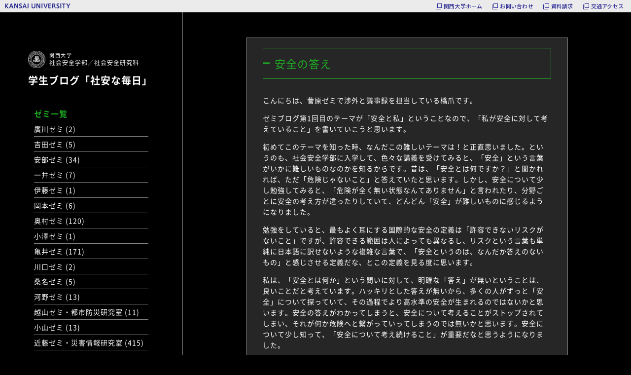

--- FILE ---
content_type: text/html; charset=UTF-8
request_url: https://www.kansai-u.ac.jp/Fc_ss/blog/entry/2021-01-10_060276.html
body_size: 20994
content:
<!DOCTYPE HTML>
<html lang="ja">
<head>
  <meta charset="utf-8">
  <title>安全の答え｜学生ブログ「社安な毎日」｜関西大学社会安全学部</title>
  <meta name="description" content="関西大学 社会安全学部（高槻ミューズキャンパス）のサイト。安全・安心をデザインできる社会貢献型の人材を育成します。">
  <meta name="keywords" content="社会安全学部,社会安全研究科,関西大学高槻ミューズ,関西大学,関大,高槻,大阪,大学,キャンパス,一貫,大学院">
  <meta name="viewport" content="width=device-width, initial-scale=1, user-scalable=no, minimum-scale=1.0">
  <meta property="og:site_name" content="関西大学社会安全学部の学生ブログ「社安な毎日」">
  <meta property="og:title" content="安全の答え">
  <meta property="og:description" content="関西大学社会安全学部の学生ブログ">
  <meta property="og:url" content="https://www.kansai-u.ac.jp/Fc_ss/blog/">
  <meta property="og:image" content="" />
  <meta property="og:type" content="website">
  <meta property="og:locale" content="ja_JP">
  <meta property="twitter:card" content="summary_large_image">
  <meta property="twitter:site" content="">
  <meta property="twitter:creator" content="">
  <meta property="twitter:title" content="安全の答え">
  <meta property="twitter:description" content="関西大学社会安全学部の学生ブログ「社安な毎日」">
  <meta property="twitter:image:src" content="" />
  <link href="/common_header/common/css/base.css" rel="stylesheet" type="text/css">
  <link rel="stylesheet" href="/Fc_ss/common/css/common_1807.css" type="text/css" media="all">
  <link rel="stylesheet" href="/Fc_ss/blog/css/blog.css" type="text/css" media="all">
  <script src="https://www.kansai-u.ac.jp/common_header/ja.js"></script>
</head>
<body>
<main>
    <section class="blog-contents">
      <div class="navi-box">
        <div class="menu-box">
          <h1 class="logo">
            <a href="/Fc_ss/">
              <img src="/Fc_ss/common/img/logo.png" alt="関西大学">
              <span>
                <i>関西大学</i><br>
                社会安全学部／社会安全研究科
              </span>
            </a>
          </h1>
          <h2><a href="/Fc_ss/blog/">学生ブログ「社安な毎日」</a></h2>
          <p id="blog_menu_btn" class="blog-menu-btn">
            <span></span>
            <span></span>
            <span></span>
          </p>
        </div>
<div class="side-box pc">
     <ul class="side-navi navi01">
            <li>
              ゼミ一覧
            </li>

    
        <li><a href="http://www.kansai-u.ac.jp/Fc_ss/blog/category/cat2425.html">廣川ゼミ (2)</a>
    
        </li>

    
        <li><a href="http://www.kansai-u.ac.jp/Fc_ss/blog/category/cat2404.html">吉田ゼミ (5)</a>
    
        </li>

    
        <li><a href="http://www.kansai-u.ac.jp/Fc_ss/blog/category/0001.html">安部ゼミ (34)</a>
    
        </li>

    
        <li><a href="http://www.kansai-u.ac.jp/Fc_ss/blog/category/0002.html">一井ゼミ (7)</a>
    
        </li>

    
        <li><a href="http://www.kansai-u.ac.jp/Fc_ss/blog/category/0032.html">伊藤ゼミ (1)</a>
    
        </li>

    
        <li><a href="http://www.kansai-u.ac.jp/Fc_ss/blog/category/0029.html">岡本ゼミ (6)</a>
    
        </li>

    
        <li><a href="http://www.kansai-u.ac.jp/Fc_ss/blog/category/0003.html">奥村ゼミ (120)</a>
    
        </li>

    
        <li><a href="http://www.kansai-u.ac.jp/Fc_ss/blog/category/0004.html">小澤ゼミ (1)</a>
    
        </li>

    
        </li>

    
        <li><a href="http://www.kansai-u.ac.jp/Fc_ss/blog/category/0006.html">亀井ゼミ (171)</a>
    
        </li>

    
        <li><a href="http://www.kansai-u.ac.jp/Fc_ss/blog/category/0007.html">川口ゼミ (2)</a>
    
        </li>

    
        <li><a href="http://www.kansai-u.ac.jp/Fc_ss/blog/category/0008.html">桑名ゼミ (5)</a>
    
        </li>

    
        <li><a href="http://www.kansai-u.ac.jp/Fc_ss/blog/category/0009.html">河野ゼミ (13)</a>
    
        </li>

    
        <li><a href="http://www.kansai-u.ac.jp/Fc_ss/blog/category/0010.html">越山ゼミ・都市防災研究室 (11)</a>
    
        </li>

    
        <li><a href="http://www.kansai-u.ac.jp/Fc_ss/blog/category/0011.html">小山ゼミ (13)</a>
    
        </li>

    
        <li><a href="http://www.kansai-u.ac.jp/Fc_ss/blog/category/0012.html">近藤ゼミ・災害情報研究室 (415)</a>
    
        </li>

    
        <li><a href="http://www.kansai-u.ac.jp/Fc_ss/blog/category/0013.html">城下ゼミ (25)</a>
    
        </li>

    
        <li><a href="http://www.kansai-u.ac.jp/Fc_ss/blog/category/0014.html">菅ゼミ (10)</a>
    
        </li>

    
        <li><a href="http://www.kansai-u.ac.jp/Fc_ss/blog/category/0031.html">菅原ゼミ (85)</a>
    
        </li>

    
        <li><a href="http://www.kansai-u.ac.jp/Fc_ss/blog/category/0015.html">高鳥毛ゼミ (3)</a>
    
        </li>

    
        </li>

    
        <li><a href="http://www.kansai-u.ac.jp/Fc_ss/blog/category/0017.html">高橋ゼミ・水災害研究室 (26)</a>
    
        </li>

    
        <li><a href="http://www.kansai-u.ac.jp/Fc_ss/blog/category/0018.html">土田ゼミ (3)</a>
    
        </li>

    
        <li><a href="http://www.kansai-u.ac.jp/Fc_ss/blog/category/0019.html">永田ゼミ (5)</a>
    
        </li>

    
        <li><a href="http://www.kansai-u.ac.jp/Fc_ss/blog/category/0020.html">永松ゼミ (98)</a>
    
        </li>

    
        <li><a href="http://www.kansai-u.ac.jp/Fc_ss/blog/category/0021.html">中村ゼミ (1)</a>
    
        </li>

    
        <li><a href="http://www.kansai-u.ac.jp/Fc_ss/blog/category/0022.html">西村ゼミ (8)</a>
    
        </li>

    
        <li><a href="http://www.kansai-u.ac.jp/Fc_ss/blog/category/0023.html">林ゼミ (8)</a>
    
        </li>

    
        <li><a href="http://www.kansai-u.ac.jp/Fc_ss/blog/category/0024.html">廣瀬ゼミ (1)</a>
    
        </li>

    
        </li>

    
        <li><a href="http://www.kansai-u.ac.jp/Fc_ss/blog/category/0025.html">元吉ゼミ (9)</a>
    
        </li>

    
        </li>

    
        </li>

    
        <li><a href="http://www.kansai-u.ac.jp/Fc_ss/blog/category/0028.html">学生広報・チーム社安 (16)</a>
    
        </li>

    
        <li><a href="http://www.kansai-u.ac.jp/Fc_ss/blog/category/0033.html">１回生・２回生・３回生 (3)</a>
    
        </li>

     </ul>
          <ul class="side-navi navi02">
            <li>
              バックナンバー
            </li>

































































































































































































































































































<li><a href="http://www.kansai-u.ac.jp/Fc_ss/blog/archive/2024-08.html">2024年8月（2）</a></li>
<li><a href="http://www.kansai-u.ac.jp/Fc_ss/blog/archive/2024-07.html">2024年7月（6）</a></li>
<li><a href="http://www.kansai-u.ac.jp/Fc_ss/blog/archive/2024-06.html">2024年6月（5）</a></li>
<li><a href="http://www.kansai-u.ac.jp/Fc_ss/blog/archive/2024-05.html">2024年5月（2）</a></li>
<li><a href="http://www.kansai-u.ac.jp/Fc_ss/blog/archive/2024-04.html">2024年4月（1）</a></li>
<li><a href="http://www.kansai-u.ac.jp/Fc_ss/blog/archive/2024-03.html">2024年3月（4）</a></li>
<li><a href="http://www.kansai-u.ac.jp/Fc_ss/blog/archive/2024-02.html">2024年2月（5）</a></li>
<li><a href="http://www.kansai-u.ac.jp/Fc_ss/blog/archive/2024-01.html">2024年1月（8）</a></li>
<li><a href="http://www.kansai-u.ac.jp/Fc_ss/blog/archive/2023-12.html">2023年12月（17）</a></li>
<li><a href="http://www.kansai-u.ac.jp/Fc_ss/blog/archive/2023-11.html">2023年11月（9）</a></li>
<li><a href="http://www.kansai-u.ac.jp/Fc_ss/blog/archive/2023-10.html">2023年10月（7）</a></li>
<li><a href="http://www.kansai-u.ac.jp/Fc_ss/blog/archive/2023-09.html">2023年9月（13）</a></li>
<li><a href="http://www.kansai-u.ac.jp/Fc_ss/blog/archive/2023-08.html">2023年8月（6）</a></li>
<li><a href="http://www.kansai-u.ac.jp/Fc_ss/blog/archive/2023-07.html">2023年7月（6）</a></li>
<li><a href="http://www.kansai-u.ac.jp/Fc_ss/blog/archive/2023-06.html">2023年6月（9）</a></li>
<li><a href="http://www.kansai-u.ac.jp/Fc_ss/blog/archive/2023-05.html">2023年5月（5）</a></li>
<li><a href="http://www.kansai-u.ac.jp/Fc_ss/blog/archive/2023-04.html">2023年4月（4）</a></li>
<li><a href="http://www.kansai-u.ac.jp/Fc_ss/blog/archive/2023-03.html">2023年3月（7）</a></li>
<li><a href="http://www.kansai-u.ac.jp/Fc_ss/blog/archive/2023-02.html">2023年2月（6）</a></li>
<li><a href="http://www.kansai-u.ac.jp/Fc_ss/blog/archive/2023-01.html">2023年1月（10）</a></li>
<li><a href="http://www.kansai-u.ac.jp/Fc_ss/blog/archive/2022-12.html">2022年12月（15）</a></li>
<li><a href="http://www.kansai-u.ac.jp/Fc_ss/blog/archive/2022-11.html">2022年11月（24）</a></li>
<li><a href="http://www.kansai-u.ac.jp/Fc_ss/blog/archive/2022-10.html">2022年10月（17）</a></li>
<li><a href="http://www.kansai-u.ac.jp/Fc_ss/blog/archive/2022-09.html">2022年9月（18）</a></li>
<li><a href="http://www.kansai-u.ac.jp/Fc_ss/blog/archive/2022-08.html">2022年8月（5）</a></li>
<li><a href="http://www.kansai-u.ac.jp/Fc_ss/blog/archive/2022-07.html">2022年7月（6）</a></li>
<li><a href="http://www.kansai-u.ac.jp/Fc_ss/blog/archive/2022-06.html">2022年6月（18）</a></li>
<li><a href="http://www.kansai-u.ac.jp/Fc_ss/blog/archive/2022-05.html">2022年5月（8）</a></li>
<li><a href="http://www.kansai-u.ac.jp/Fc_ss/blog/archive/2022-04.html">2022年4月（12）</a></li>
<li><a href="http://www.kansai-u.ac.jp/Fc_ss/blog/archive/2022-03.html">2022年3月（13）</a></li>
<li><a href="http://www.kansai-u.ac.jp/Fc_ss/blog/archive/2022-02.html">2022年2月（7）</a></li>
<li><a href="http://www.kansai-u.ac.jp/Fc_ss/blog/archive/2022-01.html">2022年1月（7）</a></li>
<li><a href="http://www.kansai-u.ac.jp/Fc_ss/blog/archive/2021-12.html">2021年12月（29）</a></li>
<li><a href="http://www.kansai-u.ac.jp/Fc_ss/blog/archive/2021-11.html">2021年11月（13）</a></li>
<li><a href="http://www.kansai-u.ac.jp/Fc_ss/blog/archive/2021-10.html">2021年10月（16）</a></li>
<li><a href="http://www.kansai-u.ac.jp/Fc_ss/blog/archive/2021-09.html">2021年9月（9）</a></li>
<li><a href="http://www.kansai-u.ac.jp/Fc_ss/blog/archive/2021-08.html">2021年8月（6）</a></li>
<li><a href="http://www.kansai-u.ac.jp/Fc_ss/blog/archive/2021-07.html">2021年7月（18）</a></li>
<li><a href="http://www.kansai-u.ac.jp/Fc_ss/blog/archive/2021-06.html">2021年6月（13）</a></li>
<li><a href="http://www.kansai-u.ac.jp/Fc_ss/blog/archive/2021-05.html">2021年5月（8）</a></li>
<li><a href="http://www.kansai-u.ac.jp/Fc_ss/blog/archive/2021-04.html">2021年4月（18）</a></li>
<li><a href="http://www.kansai-u.ac.jp/Fc_ss/blog/archive/2021-03.html">2021年3月（18）</a></li>
<li><a href="http://www.kansai-u.ac.jp/Fc_ss/blog/archive/2021-02.html">2021年2月（14）</a></li>
<li><a href="http://www.kansai-u.ac.jp/Fc_ss/blog/archive/2021-01.html">2021年1月（6）</a></li>
<li><a href="http://www.kansai-u.ac.jp/Fc_ss/blog/archive/2020-12.html">2020年12月（13）</a></li>
<li><a href="http://www.kansai-u.ac.jp/Fc_ss/blog/archive/2020-11.html">2020年11月（24）</a></li>
<li><a href="http://www.kansai-u.ac.jp/Fc_ss/blog/archive/2020-10.html">2020年10月（20）</a></li>
<li><a href="http://www.kansai-u.ac.jp/Fc_ss/blog/archive/2020-09.html">2020年9月（16）</a></li>
<li><a href="http://www.kansai-u.ac.jp/Fc_ss/blog/archive/2020-08.html">2020年8月（8）</a></li>
<li><a href="http://www.kansai-u.ac.jp/Fc_ss/blog/archive/2020-07.html">2020年7月（7）</a></li>
<li><a href="http://www.kansai-u.ac.jp/Fc_ss/blog/archive/2020-06.html">2020年6月（6）</a></li>
<li><a href="http://www.kansai-u.ac.jp/Fc_ss/blog/archive/2020-05.html">2020年5月（4）</a></li>
<li><a href="http://www.kansai-u.ac.jp/Fc_ss/blog/archive/2020-04.html">2020年4月（2）</a></li>
<li><a href="http://www.kansai-u.ac.jp/Fc_ss/blog/archive/2020-03.html">2020年3月（11）</a></li>
<li><a href="http://www.kansai-u.ac.jp/Fc_ss/blog/archive/2020-02.html">2020年2月（25）</a></li>
<li><a href="http://www.kansai-u.ac.jp/Fc_ss/blog/archive/2020-01.html">2020年1月（15）</a></li>
<li><a href="http://www.kansai-u.ac.jp/Fc_ss/blog/archive/2019-12.html">2019年12月（34）</a></li>
<li><a href="http://www.kansai-u.ac.jp/Fc_ss/blog/archive/2019-11.html">2019年11月（42）</a></li>
<li><a href="http://www.kansai-u.ac.jp/Fc_ss/blog/archive/2019-10.html">2019年10月（22）</a></li>
<li><a href="http://www.kansai-u.ac.jp/Fc_ss/blog/archive/2019-09.html">2019年9月（42）</a></li>
<li><a href="http://www.kansai-u.ac.jp/Fc_ss/blog/archive/2019-08.html">2019年8月（21）</a></li>
<li><a href="http://www.kansai-u.ac.jp/Fc_ss/blog/archive/2019-07.html">2019年7月（25）</a></li>
<li><a href="http://www.kansai-u.ac.jp/Fc_ss/blog/archive/2019-06.html">2019年6月（39）</a></li>
<li><a href="http://www.kansai-u.ac.jp/Fc_ss/blog/archive/2019-05.html">2019年5月（15）</a></li>
<li><a href="http://www.kansai-u.ac.jp/Fc_ss/blog/archive/2019-04.html">2019年4月（19）</a></li>
<li><a href="http://www.kansai-u.ac.jp/Fc_ss/blog/archive/2019-03.html">2019年3月（7）</a></li>
<li><a href="http://www.kansai-u.ac.jp/Fc_ss/blog/archive/2019-02.html">2019年2月（6）</a></li>
<li><a href="http://www.kansai-u.ac.jp/Fc_ss/blog/archive/2019-01.html">2019年1月（7）</a></li>
<li><a href="http://www.kansai-u.ac.jp/Fc_ss/blog/archive/2018-12.html">2018年12月（16）</a></li>
<li><a href="http://www.kansai-u.ac.jp/Fc_ss/blog/archive/2018-11.html">2018年11月（7）</a></li>
<li><a href="http://www.kansai-u.ac.jp/Fc_ss/blog/archive/2018-10.html">2018年10月（12）</a></li>
<li><a href="http://www.kansai-u.ac.jp/Fc_ss/blog/archive/2018-09.html">2018年9月（7）</a></li>
<li><a href="http://www.kansai-u.ac.jp/Fc_ss/blog/archive/2018-08.html">2018年8月（19）</a></li>
<li><a href="http://www.kansai-u.ac.jp/Fc_ss/blog/archive/2018-07.html">2018年7月（3）</a></li>
<li><a href="http://www.kansai-u.ac.jp/Fc_ss/blog/archive/2018-06.html">2018年6月（10）</a></li>
<li><a href="http://www.kansai-u.ac.jp/Fc_ss/blog/archive/2018-05.html">2018年5月（9）</a></li>
<li><a href="http://www.kansai-u.ac.jp/Fc_ss/blog/archive/2018-04.html">2018年4月（15）</a></li>
<li><a href="http://www.kansai-u.ac.jp/Fc_ss/blog/archive/2018-03.html">2018年3月（9）</a></li>
<li><a href="http://www.kansai-u.ac.jp/Fc_ss/blog/archive/2018-02.html">2018年2月（9）</a></li>
<li><a href="http://www.kansai-u.ac.jp/Fc_ss/blog/archive/2018-01.html">2018年1月（11）</a></li>
<li><a href="http://www.kansai-u.ac.jp/Fc_ss/blog/archive/2017-12.html">2017年12月（13）</a></li>
<li><a href="http://www.kansai-u.ac.jp/Fc_ss/blog/archive/2017-11.html">2017年11月（17）</a></li>
<li><a href="http://www.kansai-u.ac.jp/Fc_ss/blog/archive/2017-10.html">2017年10月（10）</a></li>
<li><a href="http://www.kansai-u.ac.jp/Fc_ss/blog/archive/2017-09.html">2017年9月（11）</a></li>
<li><a href="http://www.kansai-u.ac.jp/Fc_ss/blog/archive/2017-08.html">2017年8月（6）</a></li>
<li><a href="http://www.kansai-u.ac.jp/Fc_ss/blog/archive/2017-07.html">2017年7月（5）</a></li>
<li><a href="http://www.kansai-u.ac.jp/Fc_ss/blog/archive/2017-06.html">2017年6月（5）</a></li>
<li><a href="http://www.kansai-u.ac.jp/Fc_ss/blog/archive/2017-05.html">2017年5月（3）</a></li>
<li><a href="http://www.kansai-u.ac.jp/Fc_ss/blog/archive/2017-04.html">2017年4月（3）</a></li>
<li><a href="http://www.kansai-u.ac.jp/Fc_ss/blog/archive/2017-03.html">2017年3月（1）</a></li>
<li><a href="http://www.kansai-u.ac.jp/Fc_ss/blog/archive/2017-02.html">2017年2月（2）</a></li>
<li><a href="http://www.kansai-u.ac.jp/Fc_ss/blog/archive/2017-01.html">2017年1月（3）</a></li>
<li><a href="http://www.kansai-u.ac.jp/Fc_ss/blog/archive/2016-12.html">2016年12月（1）</a></li>
<li><a href="http://www.kansai-u.ac.jp/Fc_ss/blog/archive/2016-11.html">2016年11月（7）</a></li>
<li><a href="http://www.kansai-u.ac.jp/Fc_ss/blog/archive/2016-10.html">2016年10月（1）</a></li>
<li><a href="http://www.kansai-u.ac.jp/Fc_ss/blog/archive/2016-09.html">2016年9月（7）</a></li>

        </ul>
          <p class="toplink">
            <a href="https://www.kansai-u.ac.jp/Fc_ss/">
              ⇒ 社会安全学部公式サイト
            </a>
          </p>
        </div>
      </div>
      <div class="cont-box">
        <div class="inner">
          <article>
            <p class="ttl">安全の答え</p>
            <dl class="txt-box article-txt-box">
              <dt>
<p>こんにちは、菅原ゼミで渉外と議事録を担当している橋爪です。</p>
<p>ゼミブログ第1回目のテーマが「安全と私」ということなので、「私が安全に対して考えていること」を書いていこうと思います。</p>
<p>初めてこのテーマを知った時、なんだこの難しいテーマは！と正直思いました。というのも、社会安全学部に入学して、色々な講義を受けてみると、「安全」という言葉がいかに難しいものなのかを知るからです。昔は、「安全とは何ですか？」と聞かれれば、ただ「危険じゃないこと」と答えていたと思います。しかし、安全について少し勉強してみると、「危険が全く無い状態なんてありません」と言われたり、分野ごとに安全の考え方が違ったりしていて、どんどん「安全」が難しいものに感じるようになりました。</p>
<p>勉強をしていると、最もよく耳にする国際的な安全の定義は「許容できないリスクがないこと」ですが、許容できる範囲は人によっても異なるし、リスクという言葉も単純に日本語に訳せないような複雑な言葉で、「安全というのは、なんだか答えのないもの」と感じさせる定義だな、とこの定義を見る度に思います。</p>
<p>私は、「安全とは何か」という問いに対して、明確な「答え」が無いということは、良いことだと考えています。ハッキリとした答えが無いから、多くの人がずっと「安全」について探っていて、その過程でより高水準の安全が生まれるのではないかと思います。安全の答えがわかってしまうと、安全について考えることがストップされてしまい、それが何か危険へと繋がっていってしまうのでは無いかと思います。安全について少し知って、「安全について考え続けること」が重要だなと思うようになりました。</p>
<p>ちなみに、私は最近安全について考えてみて、人々が「自分を好きでいること」は安全の重要な構成要素のひとつなのではないかな、と思いました。何もせずに自分を好きになるのは難しいので、自分を好きになれるように、何かに対して一生懸命努力してみようと最近考えています！</p>
<p>↓全く写真を撮らないので、だいぶ前に行った鳥取県砂の博物館での写真を載せます。こういうのを見ると、指を突っ込んでみたくなるタイプです。</p>
<p><figure style="text-align: center;"><img class="mt-image-none" src="/Fc_ss/blog/uploads/2021/02/20210217sugawara03.jpg" alt="写真3" width="270" height="181" /></figure></p>
              </dt>
            </dl>
            <p class="footer"><span class="date">2021年01月10日</span><span class="semi">菅原ゼミ</span></p>
          </article>
<!--
          <div class="page-box">
          <p class="arrow left"><a href="http://www.kansai-u.ac.jp/Fc_ss/blog/entry/2021-01-15_059765.html">←</a></p>
<p class="page display-pc">&nbsp;</p>
          <p class="arrow right"><a href="http://www.kansai-u.ac.jp/Fc_ss/blog/entry/2021-01-04_059522.html">→</a></p>
          </div>
-->
        </div>
      </div>
    </section>
    <p class="pagetop">
      <a href="#">&nbsp;</a>
    </p>
</main>
<footer></footer>

  <script src="/Fc_ss/common/js/common.js"></script>
<!--[if lt IE 9]>
  <script src="https://oss.maxcdn.com/html5shiv/3.7.2/html5shiv.min.js"></script>
  <script src="https://oss.maxcdn.com/respond/1.4.2/respond.min.js"></script>
<![endif]-->
<script src="/Fc_ss/common/js/ga.js"></script>
<script src="/Fc_ss/blog/js/blog.js"></script>
</body>
</html>

--- FILE ---
content_type: application/javascript
request_url: https://www.kansai-u.ac.jp/Fc_ss/common/js/ga.js
body_size: 728
content:
  (function(i,s,o,g,r,a,m){i['GoogleAnalyticsObject']=r;i[r]=i[r]||function(){(i[r].q=i[r].q||[]).push(arguments)},i[r].l=1*new Date();a=s.createElement(o),m=s.getElementsByTagName(o)[0];a.async=1;a.src=g;m.parentNode.insertBefore(a,m)})(window,document,'script','//www.google-analytics.com/analytics.js','ga');
  ga('create', 'UA-68313678-1', 'auto');
  if (location.search.indexOf('referrer=') >= 0) {
    var params = location.search.replace('?', '').split('&');
    for (var i = 0; i < params.length; i++) {
      var kv = params[i].split('=');
      if (kv.length == 2 && kv[0] == 'referrer') {
        ga('set', 'referrer', decodeURIComponent(kv[1]));
        break;
      }
    }
  }
  ga('send', 'pageview');

--- FILE ---
content_type: image/svg+xml
request_url: https://www.kansai-u.ac.jp/Fc_ss/common/img/tab_icon.svg
body_size: 582
content:
<svg xmlns="http://www.w3.org/2000/svg" xmlns:xlink="http://www.w3.org/1999/xlink" viewBox="0 0 15 13"><title>tab icon.svg</title><g id="レイヤー_2" data-name="レイヤー 2"><g id="レイヤー_1-2" data-name="レイヤー 1"><image id="tab_icon.svg" data-name="tab icon.svg" width="15" height="13" xlink:href="[data-uri]" style="isolation:isolate"/></g></g></svg>

--- FILE ---
content_type: application/javascript
request_url: https://www.kansai-u.ac.jp/Fc_ss/blog/js/blog.js
body_size: 880
content:
!function(s){function e(i){if(o[i])return o[i].exports;var d=o[i]={exports:{},id:i,loaded:!1};return s[i].call(d.exports,d,d.exports,e),d.loaded=!0,d.exports}var o={};e.m=s,e.c=o,e.p="",e(0)}([function(s,e){$(function(){var s,e,o,i,d,a;i=$(window),s=$("#blog_menu_btn"),o=$(".side-box"),e=$(".cont-box"),d=function(){if(i.width()<=768)return void($(this).hasClass("show")?(e.removeClass("hide"),$(this).removeClass("show"),o.slideUp(500)):($(this).addClass("show"),o.slideDown(500,function(){e.addClass("hide")})));e.removeClass("hide"),$(this).removeClass("show"),o.hide()},s.on("click",d),a=function(){return i.width()>=769?(e.removeClass("hide"),s.removeClass("show"),void o.show().removeClass("sp").addClass("pc")):i.width()<=768&&o.hasClass("pc")?(o.hide().removeClass("pc").addClass("sp"),e.removeClass("hide"),void s.removeClass("show")):void 0},i.on("resize load",a)})}]);